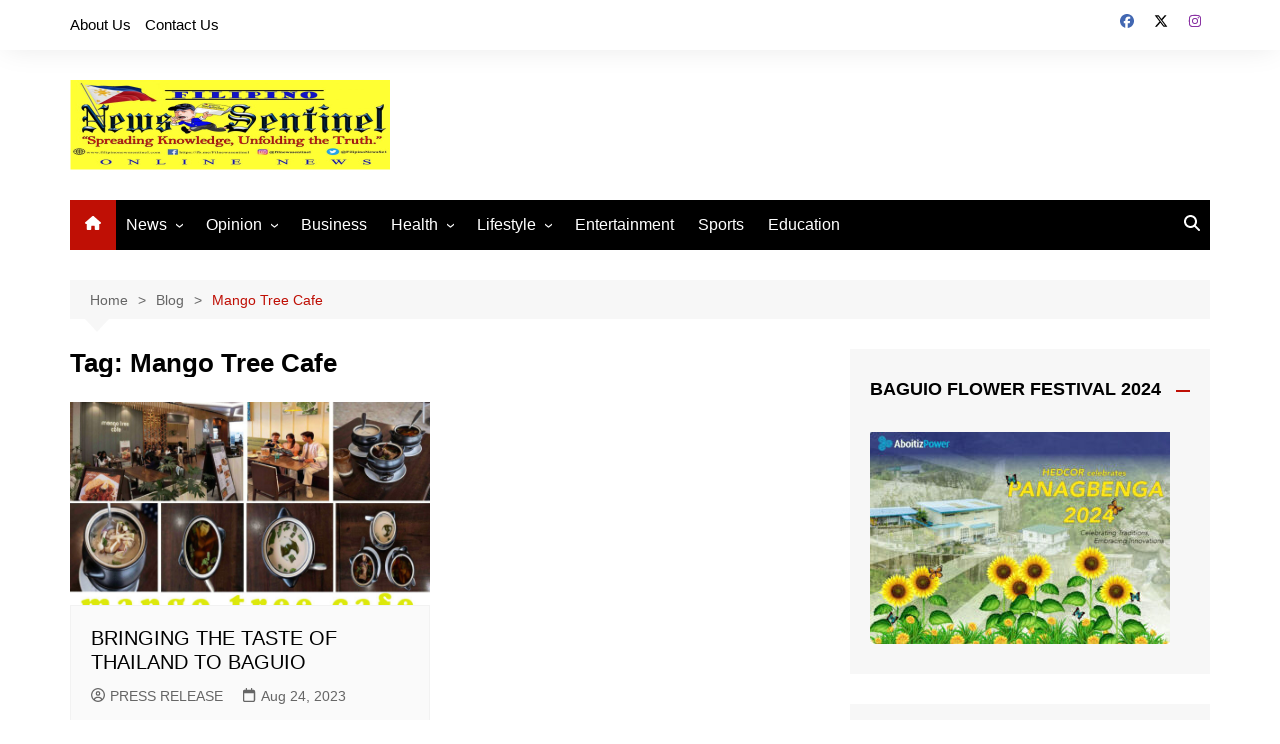

--- FILE ---
content_type: text/html; charset=utf-8
request_url: https://www.google.com/recaptcha/api2/aframe
body_size: 267
content:
<!DOCTYPE HTML><html><head><meta http-equiv="content-type" content="text/html; charset=UTF-8"></head><body><script nonce="6PVNfbiL4DbFTRe6rCC9sA">/** Anti-fraud and anti-abuse applications only. See google.com/recaptcha */ try{var clients={'sodar':'https://pagead2.googlesyndication.com/pagead/sodar?'};window.addEventListener("message",function(a){try{if(a.source===window.parent){var b=JSON.parse(a.data);var c=clients[b['id']];if(c){var d=document.createElement('img');d.src=c+b['params']+'&rc='+(localStorage.getItem("rc::a")?sessionStorage.getItem("rc::b"):"");window.document.body.appendChild(d);sessionStorage.setItem("rc::e",parseInt(sessionStorage.getItem("rc::e")||0)+1);localStorage.setItem("rc::h",'1769648328354');}}}catch(b){}});window.parent.postMessage("_grecaptcha_ready", "*");}catch(b){}</script></body></html>